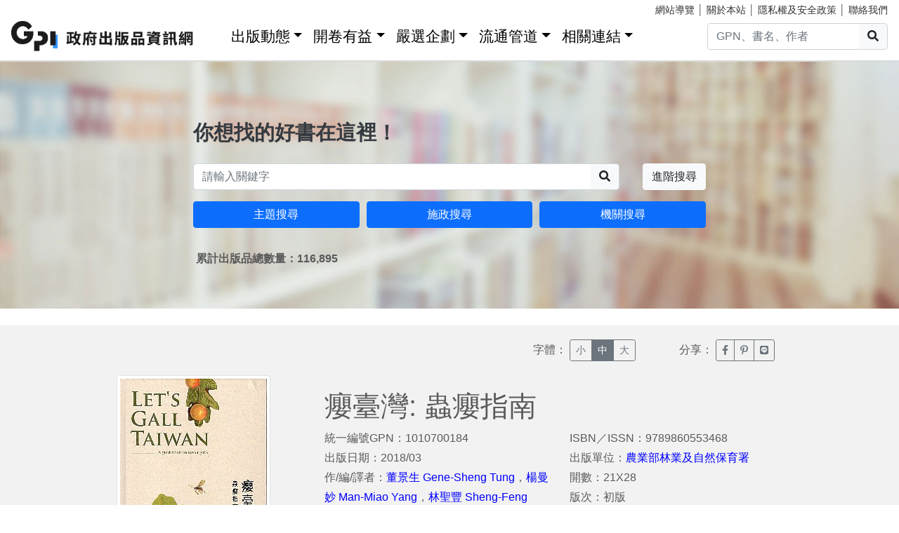

--- FILE ---
content_type: text/html; charset=utf-8
request_url: https://gpi.culture.tw/books/1010700184
body_size: 6253
content:
<!DOCTYPE html>
<html lang="zh-Hant">
<head>
<!-- Global site tag (gtag.js) - Google Analytics 4-->
<script async src="https://www.googletagmanager.com/gtag/js?id=G-MZ0V4H3ZZR"></script>
<script>
 window.dataLayer = window.dataLayer || [];
 function gtag(){dataLayer.push(arguments);}
 gtag('js', new Date());

 gtag('config', 'G-MZ0V4H3ZZR', { cookie_flags: 'secure;' });
/* gtag('config', 'UA-126813836-1');*/
</script>
<!-- Global site tag (gtag.js) - Google Analytics 4-->
<meta charset="utf-8" />
<meta name="viewport" content="width=device-width, initial-scale=1.0" />
<meta name="apple-mobile-web-app-title" content="GPI政府出版品資訊網" />
<meta name="application-name" content="GPI政府出版品資訊網" />
<meta name="Accessible_website" content= "本網站通過AA檢測等級無障礙網頁檢測" />

<meta property="og:title" content="&#x766D;&#x81FA;&#x7063;: &#x87F2;&#x766D;&#x6307;&#x5357;" />
<meta property="og:image" content="https://www.govbooks.com.tw/bookpic/1010700184_01.jpg" />

<title>&#x766D;&#x81FA;&#x7063;: &#x87F2;&#x766D;&#x6307;&#x5357; - GPI政府出版品資訊網</title>
<link rel="stylesheet" href="https://cdn.jsdelivr.net/npm/bootstrap@4.6.1/dist/css/bootstrap.min.css" />
<meta name="x-stylesheet-fallback-test" content="" class="sr-only" /><script>!function(a,b,c,d){var e,f=document,g=f.getElementsByTagName("SCRIPT"),h=g[g.length-1].previousElementSibling,i=f.defaultView&&f.defaultView.getComputedStyle?f.defaultView.getComputedStyle(h):h.currentStyle;if(i&&i[a]!==b)for(e=0;e<c.length;e++)f.write('<link href="'+c[e]+'" '+d+"/>")}("position","absolute",["/css/bootstrap-4.6.1.min.css"], "rel=\u0022stylesheet\u0022 ");</script>
<link rel="stylesheet" href="/css/gpiweb.css?v=Avc5qz_4xL3HCq7zrDeGI8EeikbgO6fn36_vo_fBfFo" />
</head>
<body>
<header class="fixed-top navbar-light bg-dark-opacity">
<div class="row" style="font-size:90%">
<div class="col-md-4"><a href="#ACCC" class="text-white">跳至主要內容區塊</a></div>
<div class="col-md-8 text-md-right mt-md-1">
<a href="/SiteMap" class="linkyellow ml-2">網站導覽</a>&nbsp;│
<a href="/About" class="linkyellow">關於本站</a>&nbsp;│
<a href="/Privacy" class="linkyellow">隱私權及安全政策</a>&nbsp;│
<a href="/Service" class="linkyellow mr-md-3">聯絡我們</a>
</div>
</div>
<nav class="navbar navbar-expand-md navbar-light bg-dark-opacity pt-md-0">
<a class="navbar-brand" title="GPI政府出版品資訊網" href="/">
<img src="/img/gpi_logo_w.png" class="img-fluid" alt="GPI政府出版品資訊網" style="height: 43px"></a>
<button title="功能表" class="navbar-toggler" type="button" data-toggle="collapse" data-target="#navbarCollapse" aria-controls="navbarCollapse" aria-expanded="false" aria-label="Toggle navigation">
<span class="navbar-toggler-icon"></span>
</button>
<div class="collapse navbar-collapse" id="navbarCollapse">
<ul class="navbar-nav mr-auto">
<li class="nav-item dropdown"><a class="nav-link" id="ACCU" accesskey="U" href="#U" title="上方功能區塊">:::</a></li>
<li class="nav-item dropdown">
<a class="nav-link dropdown-toggle" href="#" data-toggle="dropdown" style="color:black;font-size:1.3rem;">出版動態</a>
<div class="dropdown-menu">
<a class="dropdown-item" href="/Info">出版動態(首頁)</a>
<a class="dropdown-item" href="/List/1">想找好活動</a>
<a class="dropdown-item" href="/List/10">新書特推薦</a>
</div>
</li>
<li class="nav-item dropdown">
<a class="nav-link dropdown-toggle" href="#" data-toggle="dropdown" style="color: black; font-size: 1.3rem;">開卷有益</a>
<div class="dropdown-menu">
<a class="dropdown-item" href="/Read">開卷有益(首頁)</a>
<a class="dropdown-item" href="/List/3">台灣采風</a>
<a class="dropdown-item" href="/List/4">生活藝術</a>
<a class="dropdown-item" href="/List/5">文化歷史</a>
<a class="dropdown-item" href="/List/6">教育學習</a>
<a class="dropdown-item" href="/List/7">社會/科學</a>
<a class="dropdown-item" href="/List/8">財金產業</a>
<a class="dropdown-item" href="/List/9">政治/外交/國防</a>
</div>
</li>
<li class="nav-item dropdown">
<a class="nav-link dropdown-toggle" href="#" data-toggle="dropdown" style="color: black; font-size: 1.3rem;">嚴選企劃</a>
<div class="dropdown-menu">
<a class="dropdown-item" href="/Choice">嚴選企劃(首頁)</a>
<a class="dropdown-item" href="/List/11">得獎好書</a>
<a class="dropdown-item" href="/List/12">主題書展</a>
<a class="dropdown-item" href="/List/13">焦點人物</a>
</div>
</li>
<li class="nav-item dropdown">
<a class="nav-link dropdown-toggle" href="#" data-toggle="dropdown" style="color: black; font-size: 1.3rem;">流通管道</a>
<div class="dropdown-menu">
<a class="dropdown-item" href="https://www.govbooks.com.tw" target="_blank">國家書店(另開新視窗)</a>
<a class="dropdown-item" href="https://www.wunanbooks.com.tw/" target="_blank">五南書店(另開新視窗)</a>
<a class="dropdown-item" href="/Library">寄存圖書館</a>
</div>
</li>
<li class="nav-item dropdown">
<a class="nav-link dropdown-toggle" href="#" data-toggle="dropdown" style="color: black; font-size: 1.3rem;">相關連結</a>
<div class="dropdown-menu">
<a class="dropdown-item" href="/Faq">常見問題</a>
<a class="dropdown-item" href="/Publishlaw">相關法規</a>
<a class="dropdown-item" href="/Links">友善連結</a>
<a class="dropdown-item" href="/LinkData">OpenData</a>
<a class="dropdown-item" href="/PrizeWinningBooks">得獎書目</a>
</div>
</li>
</ul>
<div class="form-inline">
<div class="input-group">
<input id="headersearchtext" class="form-control" placeholder="GPN、書名、作者" title="請輸入關鍵字" MaxLength="20">
<div class="input-group-append"><button id="headersearchbtn" type="button" class="btn btn-light search-btn-1" title="搜尋"><i class="fas fa-search" aria-hidden="true"></i><span class="sr-only">搜尋</span></button></div>
</div>
</div>
</div>
</nav>
</header>
<main role="main">
<noscript><div class="alert alert-danger text-center margin-top-add" role="alert">很抱歉，網站的某些功能在JavaScript沒有啟用的狀態下無法正常使用。</div></noscript>
<form method="post" id="GpiForm">


<div class="index-cov" style="background-image: url(/img/bg2.jpg); height: 440px;">
<div class="container ">
<div class="row featurette justify-content-center">
<div class="col-md-8">
<br>
<br>
<br>
<br>
<br>
<br>
<br>
<div class="index-slogan text-dark">你想找的好書在這裡！</div>
<div class="form-row">
<div class="form-group col-9 col-md-10">
<div class="input-group">
<input id="searchareatext" class="form-control" placeholder="請輸入關鍵字" title="請輸入關鍵字" MaxLength="20">
<div class="input-group-append"><button id="searchareabtn" type="button" class="btn btn-light search-btn-1" title="搜尋"><i class="fas fa-search" aria-hidden="true"></i><span class="sr-only">搜尋</span></button>
</div>
</div>
</div>
<div class="form-group col-3 col-md-2 text-right">
<a href="/Search" class="btn btn-light" title="進階搜尋">進階搜尋</a>
</div>
</div>
<div class="form-row">
<div class="form-group col-md-4">
<a href="/QueryCategory" class="btn btn-block btn-info">主題搜尋</a>
</div>
<div class="form-group col-md-4">
<a href="/QueryCake" class="btn btn-block btn-info">施政搜尋</a>
</div>
<div class="form-group col-md-4">
<a href="/QueryOrg" class="btn btn-block btn-info">機關搜尋</a>
</div>
</div>
<div class="form-row mt-3 ml-1"><strong>&#x7D2F;&#x8A08;&#x51FA;&#x7248;&#x54C1;&#x7E3D;&#x6578;&#x91CF;&#xFF1A;116,895</strong></div>

</div>
</div>
</div>
</div>
<div class="container-fluid marketing">
<a id="ACCC" class="text-white" accesskey="C" href="#C" title="中央內容區塊">:::</a>
<div class="row big3style justify-content-center" style="background-color: #F2F2F2;">
<div class="col-md-12 margin-bottom-add">
<div class="row">
<div class="col-md-2 col-6 offset-md-7">
字體：
<div class="btn-group" role="group" aria-label="Basic example">
<button class="btn btn-sm btn-outline-secondary" type="button" onclick="fontsmall()" id="btnsmall" title="字體小">小</button>
<button class="btn btn-sm btn-outline-secondary fontover" type="button" onclick="fontnormal()" id="btnnormal" title="字體中">中</button>
<button class="btn btn-sm btn-outline-secondary" type="button" onclick="fontbig()" id="btnbig" title="字體大">大</button>
</div>
</div>
<div class="col-md-2 col-6">
分享：
<div class="btn-group" role="group" aria-label="Basic example">
<a href="https://www.facebook.com/sharer/sharer.php?u=https%3a%2f%2fgpi.culture.tw%2fBooks%2f1010700184" class="btn btn-sm btn-outline-secondary" target="_blank" title="臉書分享(另開新視窗)"><i class="fab fa-facebook-f"></i><span class="sr-only">臉書分享(另開新視窗)</span></a>
<a href="http://www.plurk.com/?qualifier=shares&amp;status=https%3a%2f%2fgpi.culture.tw%2fBooks%2f1010700184" class="btn btn-sm btn-outline-secondary" target="_blank" title="噗浪分享(另開新視窗)"><i class="fab fa-pinterest-p"></i><span class="sr-only">噗浪分享(另開新視窗)</span></a>
<a href="http://line.naver.jp/R/msg/text/?LINE%E3%81%A7%E9%80%81%E3%82%8B%0D%0Ahttps%3a%2f%2fgpi.culture.tw%2fBooks%2f1010700184" class="btn btn-sm btn-outline-secondary" target="_blank" title="Line分享(另開新視窗)"><i class="fab fa-line"></i><span class="sr-only">Line分享(另開新視窗)</span></a>
</div>
</div>
</div>
</div>

<div class="col-md-3 text-center">
<img src="https://www.govbooks.com.tw/bookpic/1010700184_01.jpg" alt="&#x766D;&#x81FA;&#x7063;: &#x87F2;&#x766D;&#x6307;&#x5357;" class="img-fluid img-thumbnail" style="max-height: 400px;" onerror="this.src='/img/nobook.jpg'">
</div>
<div class="col-md-7">
<div class="row big3style booklist" id="divTitle">
<div class="col-md-12">
<h1>&#x766D;&#x81FA;&#x7063;: &#x87F2;&#x766D;&#x6307;&#x5357;</h1>
</div>
<div class="col-md-6">
<ul>
<li>統一編號GPN：1010700184</li>
<li>出版日期：2018/03</li>
<li>作/編/譯者：<a href='/Search?q=董景生 Gene-Sheng Tung&qt=3' style='color: #0000ff'>董景生 Gene-Sheng Tung</a>，<a href='/Search?q=楊曼妙 Man-Miao Yang&qt=3' style='color: #0000ff'>楊曼妙 Man-Miao Yang</a>，<a href='/Search?q=林聖豐 Sheng-Feng Lin&qt=3' style='color: #0000ff'>林聖豐 Sheng-Feng Lin</a>，<a href='/Search?q=唐昌廸 Chang-Ti Tang&qt=3' style='color: #0000ff'>唐昌廸 Chang-Ti Tang</a>，<a href='/Search?q=廖一璋 Yi-Chang Liao&qt=3' style='color: #0000ff'>廖一璋 Yi-Chang Liao</a>，<a href='/Search?q=葉信廷 Hsin-Ting Yeh&qt=3' style='color: #0000ff'>葉信廷 Hsin-Ting Yeh</a>，<a href='/Search?q=王琄嬋 Chuan-Chan Wang&qt=3' style='color: #0000ff'>王琄嬋 Chuan-Chan Wang</a>，<a href='/Search?q=黃盟元 Meng-Yuan Huang&qt=3' style='color: #0000ff'>黃盟元 Meng-Yuan Huang</a></li>
<li>語言：&#x4E2D;&#x82F1;&#x5C0D;&#x7167;</li>
 <li>頁數：248</li>  <li>裝訂：&#x7CBE;&#x88DD;</li> </ul>
</div>
<div class="col-md-6">
<ul>
<li>ISBN／ISSN：9789860553468 </li>
<li>出版單位：<a style="color: #0000ff;" href="/QueryOrg?cate=A19040000G">&#x8FB2;&#x696D;&#x90E8;&#x6797;&#x696D;&#x53CA;&#x81EA;&#x7136;&#x4FDD;&#x80B2;&#x7F72;</a></li>
 <li>開數：21X28</li>  <li>版次：&#x521D;&#x7248;</li> <li>價格：&#x5B9A;&#x50F9;$460</li>
</ul>
</div>

<div class="col-md-3">
<br>
 <a href="https://www.govbooks.com.tw/viewitem.aspx?prodno=89641" class="btn btn-primary btn-lg btn-block" target="_blank" title="國家書店(另開新視窗)">國家書店購買</a> </div>
<div class="col-md-3">
<br>
 <a href="https://www.wunanbooks.com.tw/product.php?isbn=9789860553468" class="btn btn-primary btn-lg btn-block" target="_blank" title="五南書店(另開新視窗)">五南書店購買</a> </div>
</div>
</div>
</div>

<div class="row big3style" style="background-color: #F2F2F2;">
<div class="col" style="height: 30px; background-color: #F5F4E1; margin: 30px 15px 0px 15px;"></div>
</div>

<div class="row infostyle" style="padding-top: 0px">
<div class="col bookinfo" id="divContent">
<div class="row justify-content-center margin-bottom-add">
<div class="col-md-9">
<span style="font-size: 1.3rem; color: #466E78; font-weight: bold;">書籍介紹</span>
<p>本書名為蟲癭指南，實則鉅細靡遺的探討了蟲癭學這門鮮為人知的學問，彙集臺灣不同造癭昆蟲之研究成果，從生物學、生態學等多個面向，簡介蟲癭的微觀生命現象，搭配分目圖鑑選介臺灣常見蟲癭，本書將帶您進入曼妙的蟲癭世界。</p>
<span style="font-size: 1.3rem; color: #466E78; font-weight: bold;">目次</span>
<p>野地裡的小驚奇<br>蟲癭的起源<br>蟲癭推動文明<br>臺灣蟲癭事件簿<br>蟲癭圖鑑</p>

<span style="font-size: 1.3rem; color: #466E78; font-weight: bold;">分類</span>
<ul>
<li>書籍分類 ：&#x793E;&#x6703;/&#x79D1;&#x5B78;&gt;&#x81EA;&#x7136;&#x79D1;&#x5B78;</li>
<li>出版品分類：&#x5716;&#x66F8;</li>
<li>主題分類：
<a style="color: #0000ff;" href="/QueryCategory?cate=7.8">&#x8FB2;&#x696D;&#x74B0;&#x4FDD;&gt;&#x81EA;&#x7136;&#x4FDD;&#x80B2;</a>
</li>
<li>施政分類：
<a style="color: #0000ff;" href="/QueryCake?cate=C.O.Z">&#x74B0;&#x5883;&#x8CC7;&#x6E90;&gt;&#x6797;&#x696D;&gt;&#x5176;&#x4ED6;</a>
</li>
</ul>

<span style="font-size: 1.3rem; color: #466E78; font-weight: bold;">其他詳細資訊</span>
<ul>
 <li><span>英文題名：</span>Let&#x27;s Gall Taiwan-A guidebook on insect galls</li> <li>適用對象：&#x6210;&#x4EBA;(&#x5B78;&#x8853;&#x6027;)&#xFF0C;&#x6210;&#x4EBA;(&#x4F11;&#x9592;&#x5A1B;&#x6A02;)</li>
<li>關鍵詞：&#x87F2;&#x766D;&#x5B78;&#x3001;&#x6606;&#x87F2;&#x3001;&#x81FA;&#x7063;&#x5E38;&#x898B;&#x87F2;&#x766D;&#x3001;&#x5716;&#x9451;</li>
 <li>附件：&#x7121;&#x9644;&#x4EF6;</li>  <li>頁/張/片數：248</li> </ul>

<span style="font-size: 1.3rem; color: #466E78; font-weight: bold;">授權資訊</span>
<ul>
<li>著作財產權管理機關或擁有者：&#x884C;&#x653F;&#x9662;&#x8FB2;&#x696D;&#x59D4;&#x54E1;&#x6703;&#x6797;&#x52D9;&#x5C40;</li>
<li>取得授權資訊：&#x806F;&#x7D61;&#x8655;&#x5BA4;&#xFF1A;&#x4FDD;&#x80B2;&#x7D44;&#xD;&#xA;&#x59D3;&#x540D;&#xFF1A;&#x738B;&#x5148;&#x751F;&#xD;&#xA;&#x96FB;&#x8A71;&#xFF1A;02-23515441#669&#xD;&#xA;&#x5730;&#x5740;&#xFF1A;&#x81FA;&#x5317;&#x5E02;&#x4E2D;&#x6B63;&#x5340;&#x676D;&#x5DDE;&#x5357;&#x8DEF;&#x4E00;&#x6BB5;2&#x865F;&#xD;&#xA;</li>
</ul>
</div>
</div>
</div>
</div>
</div>
<input name="__RequestVerificationToken" type="hidden" value="CfDJ8MFxHLZCtTVFune11gT-7ZUv92MyR35exA2CYk3XhG1WdxcJzsfxcne3T_VsU3b14ovf92XyBfyfYAcSR50BaHX0zlZ6xS4XgR5ksyr2eeEP8NrC9zMKciE5Zs6KXCrdyIvtzhsFWMH5tD6TDViuHSc" /></form>
</main>
<div class="mt-5">&nbsp;</div>
<footer class="container-fluid">
<div class="row infostyle">
<div class="infostyle-bg"><img src="/img/bg2.png" alt="裝飾背景圖"></div>
<div class="col-md-9">
<div class="row">
<div class="col-md-4 add-mb order-1">
<div style="font-size: 1.25rem; line-height: 1.2;"><a href="/Info" style="color: #FFF;">出版動態</a></div>
<hr class="white-line">
<ul>
<li><a href="/List/1">想找好活動</a></li>
<li><a href="/List/10">新書特推薦</a></li>
</ul>
</div>
<div class="col-md-4 add-mb order-3">
<div style="font-size: 1.25rem; line-height: 1.2;"><a href="/Read" style="color: #FFF;">開卷有益</a></div>
<hr class="white-line">
<ul>
<li><a href="/List/3">台灣采風</a></li>
<li><a href="/List/4">生活藝術</a></li>
<li><a href="/List/5">文化歷史</a></li>
<li><a href="/List/6">教育學習</a></li>
<li><a href="/List/7">社會/科學</a></li>
<li><a href="/List/8">財金產業</a></li>
<li><a href="/List/9">政治/外交/國防</a></li>
</ul>
</div>
<div class="col-md-4 add-mb order-2">
<div style="font-size: 1.25rem; line-height: 1.2;"><a href="/Choice" style="color: #FFF;">嚴選企劃</a></div>
<hr class="white-line">
<ul>
<li><a href="/List/11">得獎好書</a></li>
<li><a href="/List/12">主題書展</a></li>
<li><a href="/List/13">焦點人物</a></li>
</ul>
</div>
<div class="col-md-4 add-mb order-4">
<div style="font-size: 1.25rem; line-height: 1.2;">流通管道</div>
<hr class="white-line">
<ul>
<li><a href="https://www.govbooks.com.tw/" target="_blank">國家書店(另開新視窗)</a></li>
<li><a href="https://www.wunanbooks.com.tw/" target="_blank">五南書店(另開新視窗)</a></li>
<li><a href="/Library">寄存圖書館</a></li>
</ul>
</div>
<div class="col-md-4 add-mb order-5">
<div style="font-size: 1.25rem; line-height: 1.2;">相關連結</div>
<hr class="white-line">
<div class="row">
<div class="col-auto">
<ul>
<li><a href="/Faq">常見問題</a></li>
<li><a href="/Publishlaw">相關法規</a></li>
<li><a href="/Links">友善連結</a></li>
</ul>
</div>
<div class="col-auto">
<ul>
<li><a href="/LinkData">OpenData</a></li>
<li><a href="/PrizeWinningBooks">得獎書目</a></li>
</ul>
</div>
</div>

</div>
</div>
</div>
<div class="col-md-3">
</div>
</div>
<div class="row footerstyle">
<div class="col-md-4">
<a id="ACCZ" accesskey="Z" href="#Z" title="下方功能區塊">:::</a>
<img class="img-fluid" src="/img/gpi_logo.png" style="height: auto;" alt="GPI政府出版品資訊網">
<br>
<br>
<br>
<br>
</div>
<div class="col-md-4">
<p><a href="/About">關於本站</a>&nbsp;│&nbsp;<a href="/Privacy">隱私權及安全政策</a>&nbsp;│&nbsp;<a href="/Service">聯絡我們</a>&nbsp;│&nbsp;<a href="/SiteMap">網站導覽</a></p>
<p>地址：10491台北市中山區松江路209號</p>
<p>指導單位：文化部</p>
<p>客服信箱：<a href="mailto&#58;gpi&#64;moc&#46;gov&#46;tw" title="客服信箱">gpi&#64;moc&#46;gov&#46;tw</a></p>
<p>客服電話：：02-2518-0207 分機22</p>
</div>
<div class="col-md-4">
<p>我要找書</p>
<div class="input-group mb-3">
<input id="footersearchtext" class="form-control" placeholder="請輸入關鍵字" title="請輸入關鍵字" MaxLength="20">
<div class="input-group-append"><button id="footersearchbtn" type="button" class="btn btn-light" title="搜尋"><i class="fas fa-search" aria-hidden="true"></i><span class="sr-only">搜尋</span></button></div>
</div>
<a href="https://www.facebook.com/GPI-%E6%94%BF%E5%BA%9C%E5%87%BA%E7%89%88%E5%93%81%E8%B3%87%E8%A8%8A%E7%B6%B2-2136419806591914/" target="_blank" title="GPI臉書粉絲專頁(另開新視窗)">
<img class="icon-s-use" src="/img/fb-s.png" alt="Facebook"></a>
<a href="https://www.youtube.com/channel/UC6dQOxWyZ8RZM45XyCGf6KQ" target="_blank" title="GPI youtube頻道(另開新視窗)">
<img class="icon-s-use" src="/img/yu-s.png" alt="Youtube"></a>
<div class="mt-3 mb-1">
<a href="https://accessibility.moda.gov.tw/Applications/Detail?category=20221018141912" target="_blank" title="無障礙網站(另開新視窗)">
<img src="/pic/accessibility_AA.png" border="0" width="88" height="31" alt="通過AA檢測等級無障礙網頁檢測" />
</a>
</div>
</div>
<p>Copyright &copy; 2018 Gpi.</p>
</div>
</footer>
<script src="https://cdn.jsdelivr.net/npm/jquery@3.7.0/dist/jquery.min.js">
</script>
<script>(window.jQuery||document.write("\u003Cscript src=\u0022/lib/jquery-3-7-0/dist/jquery-3.7.0.min.js\u0022\u003E\u003C/script\u003E"));</script>
<script src="https://cdn.jsdelivr.net/npm/jquery-validation@1.19.5/dist/jquery.validate.min.js">
</script>
<script>(window.jQuery && window.jQuery.validator||document.write("\u003Cscript src=\u0022/lib/jquery-validation-1.19.5/dist/jquery.validate.min.js\u0022\u003E\u003C/script\u003E"));</script>
<script src="https://cdn.jsdelivr.net/npm/jquery-validation-unobtrusive@4.0.0/dist/jquery.validate.unobtrusive.min.js">
</script>
<script>(window.jQuery && window.jQuery.validator && window.jQuery.validator.unobtrusive||document.write("\u003Cscript src=\u0022/lib/jquery-validation-unobtrusive-4.0.0/dist/jquery.validate.unobtrusive.min.js\u0022\u003E\u003C/script\u003E"));</script>
<script src="/lib/jquery-validation-1.19.5/dist/localization/messages_zh_TW.min.js"></script>
<script src="https://cdn.jsdelivr.net/npm/bootstrap@4.6.1/dist/js/bootstrap.bundle.min.js">
</script>
<script>(window.jQuery && window.jQuery.fn && window.jQuery.fn.modal||document.write("\u003Cscript src=\u0022/js/bootstrap-4.6.1.bundle.min.js\u0022\u003E\u003C/script\u003E"));</script>
<script src="/js/fontawesome-all.js"></script>
<script src="/js/gpiweb.js?v=OL7qFyQ43BUKuaeG4TrregsRTuWaD3I-wXaWvSJNsTs"></script>


</body>
</html>

--- FILE ---
content_type: text/css
request_url: https://gpi.culture.tw/css/gpiweb.css?v=Avc5qz_4xL3HCq7zrDeGI8EeikbgO6fn36_vo_fBfFo
body_size: 4401
content:
/* GLOBAL STYLES */
html {
    position: relative;
    min-height: 100%;
}
body {
    padding: 0;
    color: #5a5a5a;
    font-family: Arial,�L�n������,Consolas,sans-serif;
}
a {
    color: #323232;
}
a:hover {
        color: #3399FF;
}
/*�L��ê�]�w*/
a:focus {
        background: #FFBF47 !important;
        color: #000000;
        font-weight: 700;
    }
:focus-visible {
    outline: -webkit-focus-ring-color auto 1px;
    outline-color: -webkit-focus-ring-color;
    outline-style: auto;
    outline-width: 1px;
}
.linkyellow:hover {
    background: #FFBF47 !important;
    color: #000000;
    font-weight: 700;
    outline: -webkit-focus-ring-color auto 1px;
    outline-color: -webkit-focus-ring-color;
    outline-style: auto;
    outline-width: 1px;
}
#ACCU {
    color: rgba(255,255,255);
}
#ACCZ {
    color: #252E36;
}
/*�C��*/
.box-c1 {
    color: #fff;
    background-color: #198754;
}
.box-c2 {
    color: #fff;
    background-color: #b8860b;
}
.box-c3 {
    color: #fff;
    background-color: #BF00BF;
}
.font-c1 {
    color: #198754;
}
.font-c2 {
    color: #b8860b;
}
.font-c3 {
    color: #BF00BF;
}
/*�r��*/
.fontBig {
    font-size: 1.2rem;
}
.fontSmall {
    font-size: 0.8rem;
}
.fontSizeh4 {
    font-size: 1.5rem;
}
.fontover {
    color: #fff;
    background-color: #6c757d;
}
.p-md p {
    font-size: 1.2rem;
    line-height: 2em;
    margin: 1.5em 0;
}
.p-md h1, h2, h3, h4 {
    color: #466E78;
}
/*CSSD�G�Ϥ�*/
.index-cov {
    background-color: #666666;
    background-size: cover;
    background-position: center center;
    background-repeat: no-repeat;
    display: block;
    width: 100%;
}
.index-cov-contain {
	/*background-color: #666666;*/
	background-size: contain;
	background-position: center center;
	background-repeat: no-repeat;
	display: block;
	width: 100%;
}
.cov-hid {
    overflow: hidden;
    position: relative;
}
.cov-md-h-2nd {
    height: 280px;
}
.cov-md-h-m {
    height: 175px;
}
.cov-md-h-l {
    height: 320px;
}
.cov-md-h-3rd {
    height: 65px;
}
.img100 {
    width: 100%;
    height: auto;
}
.linkimg a:hover {
    border: 1px solid #3399FF;
}
.author-img {
    width: 80px;
    height: 80px;
}
.content-img {
    max-width: 100%;
    height: auto;
    max-height: 695px;
}
/*@media (min-width: 768px) {
  html {
    font-size: 16px;
  }
}*/
/*html {
  position: relative;
  min-height: 100%;
}

/*CSSN�G�D����������*/
.bg-dark-opacity {
    background: rgba(255,255,255);
    border-bottom: 1px solid #DADADA;
}
.search-btn-1 {
    border-radius: 0px 5px 5px 0px;
    -moz-border-radius: 0px 5px 5px 0px;
    -webkit-border-radius: 0px 5px 5px 0px;
    border: 1px solid #CED4DA;
    border-left: 0px;
}
li.dropdown:hover > .dropdown-menu {
    display: block;
}
.infostyle {
    color: #FFF;
    background-color: #5D635D;
    padding: 20px 15px 0px 15px;
    position: relative;
}
.infostyle li a {
        color: #FFF;
    }
.infostyle ul {
        padding: 0;
    }
.infostyle li {
        list-style-type: none;
        line-height: 1.75em;
    }
.infostyle-bg {
    position: absolute;
    right: 0;
    bottom: 0;
}
.white-line {
    border-color: #fff;
}
.footerstyle {
    background-color: #252E36;
    padding: 30px;
    color: #FFF;
}
.footerstyle a {
        color: #FFF;
    }
.icon-s-use {
    padding: 0 10px 0 0;
}
/*CSSO�G�j�M�Ϥ���*/
.index-slogan {
    color: #fff;
    font-size: 1.8rem;
    font-weight: bold;
    margin-bottom: 0.75em;
}
/*search-btn-1=>�ޥΡuCSSN�G�D�����������v*/
/*index-cov=>�ޥΡuCSSD�G�Ϥ�*/
/*����*/
/* Center align the text within the three columns below the carousel */
.marketing .col-lg-4 {
    margin-bottom: 1.5rem;
    text-align: center;
}

.marketing h2 {
    font-weight: 400;
}

.marketing .col-lg-4 p {
    margin-right: .75rem;
    margin-left: .75rem;
}
.icon-use {
    padding: 0 0 0 10px;
}
.topstyle {
    padding: 20px 15px 0px 15px;
}
.top-title {
    height: 20px;
    background-color: #3399FF;
    position: relative;
}
.top-title-name {
    position: absolute;
    top: -7px;
    color: #3399FF;
    background-color: #fff;
    font-size: 1.4rem;
    font-weight: bold;
    padding: 0 0.5em 0 0;
}
.top-title-c {
    font-size: 1.8rem;
    font-weight: bold;
    margin: 0px 15px 10px 15px;
    padding: 5px 15px;
    letter-spacing: 0.25em;
}
.n2-title-c {
    font-size: 1.5rem;
    font-weight: bold;
    position: relative;
    height: 2px;
    margin-bottom: 20px;
}
.n2-title-c-font {
    position: absolute;
    background-color: #fff;
    top: -17px;
    padding: 0 0.5em 0 0;
}
.topbookstyle {
    padding: 0 30px;
}
.top-book {
    padding: 2em 1em 0 1em;
}
    .top-book img {
        width: auto;
        height: 160px;
        overflow: hidden;
    }
    .top-book p {
        font-size: 1.2rem;
        font-weight: bold;
        padding: 1em 0 0 0;
    }
.content-book {
    font-size: 1.2rem;
    font-weight: bold;
}
    .content-book img {
        width: auto;
        height: 160px;
        overflow: hidden;
        margin-bottom: 0.5em;
    }
.new-book {
    margin: 1em 0 0 0;
    padding: 0.5em;
    color: #785718;
    background-color: #FFD685;
    font-size: 1.4rem;
    font-weight: bold;
    line-height: 1em;
    border-bottom: 1px solid #CD9628;
}
.newbookstyle {
    background-color: #FFBB33;
}
.newbookstyle-r {
    padding: 20px 20px 20px 0px;
}
    .newbookstyle-r h5 {
        font-size: 1.25rem;
        font-weight: bold;
        line-height: 1.25em;
    }
    .newbookstyle-r a {
        color: #644B14;
    }
        .newbookstyle-r a:hover {
            color: #644B14;
        }
.newbookstyle-l {
    padding: 20px;
}
.add-mb {
    margin-bottom: 15px;
}
.sidetitle a {
    display: block;
    font-size: 1.25rem;
    line-height: 1.25em;
    margin: 0;
    padding: 0;
    max-height: 2.5em;
    overflow: hidden;
    color: #000000;
}
.swlist-h1 {
    font-size: 1.5rem;
    font-weight: bold;
    margin: 1em 0 0 0;
    padding: 0 0 0.25em 0;
}
.blueline {
    display: block;
    height: 2px;
    background-color: #3399FF;
    margin: 30px 15px 15px 15px;
}
.big3style {
    padding: 20px 15px 0px 15px;
}


    .big3style h4 {
        line-height: 1.25em;
        padding: 0.5em 0 0.25em 0;
    }

.title-box {
    padding: 0.5em;
    display: block;
    position: absolute;
    top: 0;
    font-size: 1.2rem;
    line-height: 1;
    font-weight: bold;
    z-index: 2;
}

.title-mov {
    width: 72px;
    height: 72px;
    display: block;
    position: absolute;
    top: 50%;
    right: 50%;
    margin: -36px -36px 0 0;
    opacity: 0.8;
}

.mov-p {
    font-size: 1.2rem;
    font-weight: bold;
    line-height: 1.25em;
    margin: 0.5em 0 0 0;
}
/* CUSTOMIZE THE CAROUSEL
-------------------------------------------------- */

/* Carousel base class */
/*.carousel {
    margin-bottom: 4rem;
}*/
/* Since positioning the image, we need to help out the caption */
/*.carousel-caption {
    bottom: 3rem;
    z-index: 10;
}*/

/* Declare heights because of positioning of img element */
/*.carousel-item {
    height: 32rem;
    background-color: #777;
}

    .carousel-item > img {
        position: absolute;
        top: 0;
        left: 0;
        min-width: 100%;
        height: 32rem;
    }*/

/* Featurettes
------------------------- */

/*.featurette-divider {
    margin: 5rem 0;*/ /* Space out the Bootstrap <hr> more */
/*}*/

/* Thin out the marketing headings */
/*.featurette-heading {
    font-weight: 300;
    line-height: 1;
    letter-spacing: -.05rem;
}*/


/* RESPONSIVE CSS
-------------------------------------------------- */

@media (min-width: 40em) {
     Bump up size of carousel content 
    .carousel-caption p {
        margin-bottom: 1.25rem;
        font-size: 1.25rem;
        line-height: 1.4;
    }

    .featurette-heading {
        font-size: 3.2rem;
    }
}

@media (min-width: 62em) {
    .featurette-heading {
        margin-top: 7rem;
    }
}

/*
 * Sidebar
 */
.sidebar {
    position: fixed;
    top: 51px;
    bottom: 0;
    left: 0;
    z-index: 1000;
    padding: 20px 0;
    overflow-x: hidden;
    overflow-y: auto;  /*Scrollable contents if viewport is shorter than content. */
    border-right: 1px solid #CCC;
}

    .sidebar .nav {
        margin-bottom: 20px;
    }

    .sidebar .nav-item {
        width: 100%;
    }

        .sidebar .nav-item + .nav-item {
            margin-left: 0;
        }

    .sidebar .nav-link {
        border-radius: 0;
    }

    .sidebar a:hover {
        background: #28A745;
        color: #fff;
    }
 /** Dashboard
 /*Placeholders*/ 
.placeholders {
    padding-bottom: 3rem;
}

.placeholder img {
    padding-top: 1.5rem;
    padding-bottom: 1.5rem;
}
.sw3bar {
    border-bottom: 1px solid #CCC;
}


/*�i�׽�
----------------------*/
.now-left {
    color: #FFF;
    position: relative;
    background-color: #33CC99;
    border-radius: 200px 0px 0px 200px;
    -moz-border-radius: 200px 0px 0px 200px;
    -webkit-border-radius: 200px 0px 0px 200px;
    border: 0px solid #000000;
    padding: 0.25em;
}

.now-left-b {
    color: #666;
    background-color: #ccc;
    border-right-width: 1px;
    border-right-style: solid;
    border-right-color: #aaa;
}

.now-mid {
    color: #FFF;
    position: relative;
    background-color: #33CC99;
    padding: 0.25em;
}

.now-mid-b {
    color: #666;
    background-color: #ccc;
    border-right-width: 1px;
    border-right-style: solid;
    border-right-color: #aaa;
}

.now-right {
    color: #FFF;
    position: relative;
    background-color: #33CC99;
    border-radius: 0px 200px 200px 0px;
    -moz-border-radius: 0px 200px 200px 0px;
    -webkit-border-radius: 0px 200px 200px 0px;
    padding: 0.25em;
}

.now-right-b {
    color: #666;
    background-color: #ccc;
}

.down-menu-bg {
    background: #fff;
    border-top-width: 1px;
    border-top-style: solid;
    border-top-color: #CCC;
}


.sign-log {
    display: block;
    border: 1px;
    border-style: solid;
    border-color: #868E96;
    padding: 0.25em;
    margin: 0 0 1em 0;
}

/*��Z*/
.margin-bottom-add {
    margin-bottom: 20px;
}

.margin-bottom-add3 {
    margin-bottom: 30px;
}

.margin-top-add {
    margin-top: 99px;
}

.margin-top-add3 {
    margin-top: 30px;
}
/*�j�M*/
.searchtable th {
    font-weight: bold;
    font-size: 1.3rem;
    line-height: 1.25em
}
.search-btn-2 {
    border: 1px solid #CED4DA;
    border-right: 0px;
}
.searchbook-img {
    margin-top: 20px;
}

    .searchbook-img img {
        height: 160px;
        width: auto;
    }

.book-name {
    font-weight: bolder;
    line-height: 1.25em;
    height: 2.5em;
    overflow: hidden;
}

.book-data {
    list-style: none;
    margin: 0;
    padding: 0;
    text-align: left;
    min-height: 13em;
}

    .book-data li {
        display: block;
        line-height: 1.4em;
        max-height: 2.7em;
        overflow: hidden;
        margin: 0.5em 0;
    }

.bookbuy {
    display: block;
    border: 1px;
    border-style: solid;
    border-color: #007BFF;
    padding: 0.38em;
    margin: 0;
}
/*��ѭ�*/
.booklist li {
    list-style-type: none;
    line-height: 1.75em;
}

/*.infostyle li a {
    color: #3399FF;
}*/

.booklist ul {
    padding: 0;
}

.bookinfo {
    background-color: #F5F4E1;
    color: #000;
    margin: 0px 15px 30px 15px;
}

    .bookinfo h4 {
        font-size: 1.3rem;
        font-weight: bold;
        color: #466E78;
    }

    .bookinfo p {
        line-height: 1.75em;
        padding: 1em;
    }

    .bookinfo ul {
        margin: 1em 0;
    }

    .bookinfo li {
        padding: 0 1em;
    }

/* pagination �������s */
.cd-pagination {
    width: 90%;
    max-width: 768px;
    margin: 2em auto 4em;
    letter-spacing: normal;
    text-align: center;
    font-family: 'Century Gothic', 'Microsoft JhengHei';
    padding: 0;
}
    /* hide numbers on small devices */
    .cd-pagination li {
        
        display: none;
        margin: 0 -3px;
    }
        /* make sure prev next buttons are visible */
        .cd-pagination li.button {
            
            display: inline-block;
        }

            .cd-pagination li.button span {
                display: inline-block;
            }
    /* use padding and font-size to change buttons size */
    .cd-pagination a,
    .cd-pagination span {
        -webkit-user-select: none;
        -moz-user-select: none;
        -ms-user-select: none;
        user-select: none;
       
        font-size: .83rem;
        padding: 11px 17px;
        line-height: 1.42857143;
        text-decoration: none;
        color: #747474;
        background-color: #ffffff;
        border: 1px solid #929292;
        margin: 0 auto;
    }

        .cd-pagination a:hover {
            color: #FFF;
            background-color: #646464;
            border-color: #929292;
        }

.no-touch .cd-pagination a:hover {
    background-color: #f7f7f7;
}
/* click effect */
.cd-pagination a:active {
    -webkit-transform: scale(0.9);
    -moz-transform: scale(0.9);
    -ms-transform: scale(0.9);
    -o-transform: scale(0.9);
    transform: scale(0.9);
}
/* button disabled */
.cd-pagination li.disabled a {
    color: rgba(46, 64, 87, 0.4);
    pointer-events: none;
}

    .cd-pagination li.disabled a::before::before,
    .cd-pagination li.disabled a::after {
        opacity: .4;
    }

.cd-pagination .button:first-of-type a::before {
    content: '\00ab  ';
    font-size: 1.2rem;
}

.cd-pagination .button:last-of-type a::after {
    content: ' \00bb';
    font-size: 1.2rem;
}

.cd-pagination .active span {
    color: #FFF;
    background-color: #646464;
    border-color: #929292;
}

@media only screen and (min-width: 768px) {
    .cd-pagination li {
        display: inline-block;
    }

        .cd-pagination li.button span {
            display: none;
        }
}
/*�мg���sinfo*/
.btn-info {
    color: #fff;
    background-color: #0d6efd;
    border-color: #0d6efd;
}

.btn-info:hover, .btn-info:active, .btn-info.focus, .btn-info:focus {
    color: #fff;
    background-color: #0b5ed7;
    border-color: #0a58ca;
}